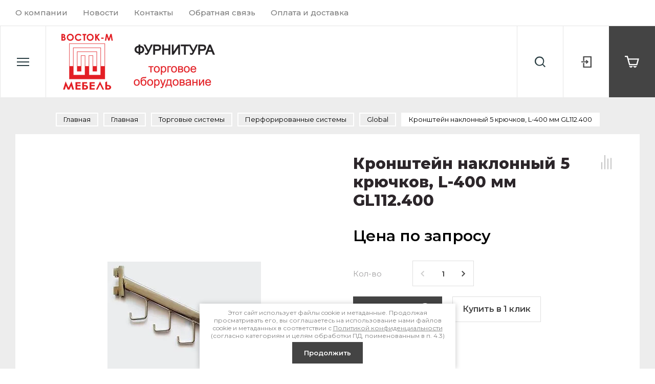

--- FILE ---
content_type: text/html; charset=utf-8
request_url: https://xn--90ahbybxhp1g.xn--p1acf/internet-magazin/product/1272061505
body_size: 19739
content:

	
			<!doctype html>
<html lang="ru" data-wf-page="5cc17aac198b8d4af2c56fe7" data-wf-site="5cc17aac198b8d06a0c56fe6">

<head>
<meta charset="utf-8">
<meta name="robots" content="all"/>
<title>Кронштейн наклонный 5 крючков, L-400 мм GL112.400</title>

<meta name="description" content="Кронштейн наклонный 5 крючков, L-400 мм GL112.400">
<meta name="keywords" content="Кронштейн наклонный 5 крючков, L-400 мм GL112.400">
<meta name="SKYPE_TOOLBAR" content="SKYPE_TOOLBAR_PARSER_COMPATIBLE">
<meta name="viewport" content="width=device-width, initial-scale=1.0, maximum-scale=1.0, user-scalable=no">
<meta name="format-detection" content="telephone=no">
<meta http-equiv="x-rim-auto-match" content="none">


<link rel="stylesheet" href="/g/templates/shop2/2.82.2/css/jq_ui.css">
<link rel="stylesheet" href="/g/templates/shop2/2.82.2/css/lightgallery.css">
<link rel="stylesheet" href="/g/templates/shop2/2.82.2/css/uikit.min.css">
<link rel="stylesheet" href="/g/libs/jquery-popover/0.0.4/jquery.popover.css">
<link rel="stylesheet" href="/g/libs/remodal/css/remodal.css">
<link rel="stylesheet" href="/g/libs/remodal/css/remodal-default-theme.css">
<link rel="stylesheet" href="/g/libs/jqueryui/datepicker-and-slider/css/jquery-ui.css">

<link href="https://fonts.googleapis.com/css?family=IBM+Plex+Serif:200,200i,300,300i|Montserrat:100,200,300,400,500,600,700,800,900&display=swap&subset=cyrillic,cyrillic-ext" rel="stylesheet">

<script src="/g/libs/jquery/1.10.2/jquery.min.js"></script>
<script src="/g/libs/jqueryui/1.10.3/jquery-ui.min.js" charset="utf-8"></script>

	<link rel="stylesheet" href="/g/css/styles_articles_tpl.css">
<meta name="yandex-verification" content="cd19b97b4e83bacd" />
<meta name="yandex-verification" content="01083756f7f7430d" />
<meta name="google-site-verification" content="K0m86Pbte7YO0xsB3CMh2zDKGimg7jWbnP6ZNVTNYes" />
<meta name="yandex-verification" content="cd19b97b4e83bacd" />
<meta name="yandex-verification" content="380fb17a4b0109e4" />
<link rel="stylesheet" href="/g/libs/lightgallery-proxy-to-hs/lightgallery.proxy.to.hs.min.css" media="all" async>
<script src="/g/libs/lightgallery-proxy-to-hs/lightgallery.proxy.to.hs.stub.min.js"></script>
<script src="/g/libs/lightgallery-proxy-to-hs/lightgallery.proxy.to.hs.js" async></script>

            <!-- 46b9544ffa2e5e73c3c971fe2ede35a5 -->
            <script src='/shared/s3/js/lang/ru.js'></script>
            <script src='/shared/s3/js/common.min.js'></script>
        <link rel='stylesheet' type='text/css' href='/shared/s3/css/calendar.css' /><link rel="icon" href="/favicon.ico" type="image/x-icon">
<link rel="apple-touch-icon" href="/touch-icon-iphone.png">
<link rel="apple-touch-icon" sizes="76x76" href="/touch-icon-ipad.png">
<link rel="apple-touch-icon" sizes="120x120" href="/touch-icon-iphone-retina.png">
<link rel="apple-touch-icon" sizes="152x152" href="/touch-icon-ipad-retina.png">
<meta name="msapplication-TileImage" content="/touch-w8-mediumtile.png"/>
<meta name="msapplication-square70x70logo" content="/touch-w8-smalltile.png" />
<meta name="msapplication-square150x150logo" content="/touch-w8-mediumtile.png" />
<meta name="msapplication-wide310x150logo" content="/touch-w8-widetile.png" />
<meta name="msapplication-square310x310logo" content="/touch-w8-largetile.png" />

<!--s3_require-->
<link rel="stylesheet" href="/g/basestyle/1.0.1/user/user.css" type="text/css"/>
<link rel="stylesheet" href="/g/basestyle/1.0.1/user/user.gray.css" type="text/css"/>
<script type="text/javascript" src="/g/basestyle/1.0.1/user/user.js" async></script>
<!--/s3_require-->
			
		
		
		
			<link rel="stylesheet" type="text/css" href="/g/shop2v2/default/css/theme.less.css">		
			<script type="text/javascript" src="/g/printme.js"></script>
		<script type="text/javascript" src="/g/shop2v2/default/js/tpl.js"></script>
		<script type="text/javascript" src="/g/shop2v2/default/js/baron.min.js"></script>
		
			<script type="text/javascript" src="/g/shop2v2/default/js/shop2.2.js"></script>
		
	<script type="text/javascript">shop2.init({"productRefs": {"981786905":{"cml_tipnomenklatury_227884271":{"\u0422\u043e\u0432\u0430\u0440":["1272061505"]},"cml_vidnomenklatury_3494576303":{"\u0422\u043e\u0432\u0430\u0440":["1272061505"]},"cml_polnoe_naimenovanie_2898163137":{"\u041a\u0440\u043e\u043d\u0448\u0442\u0435\u0439\u043d \u043d\u0430\u043a\u043b\u043e\u043d\u043d\u044b\u0439 5 \u043a\u0440\u044e\u0447\u043a\u043e\u0432, L-400 \u043c\u043c GL112.400":["1272061505"]}}},"apiHash": {"getPromoProducts":"826cf02290ce9f61a9200a5b1807bfe5","getSearchMatches":"0f134df4604a8ad9942dff3f26a39dcd","getFolderCustomFields":"80385cad8f11bc2f6be1afb2bf24150e","getProductListItem":"d7d4937d1cd92f2ff082a26375a700fe","cartAddItem":"0e9324729aba2ecab077bae320cd1288","cartRemoveItem":"047abb3d9ed3f8cb6fafd10b499f94e5","cartUpdate":"099b09c3c5646899457f81beb5fcc266","cartRemoveCoupon":"fac2089cba923b93226b44e328baa9ab","cartAddCoupon":"8a023e21a16984d00ab1f2cda697529a","deliveryCalc":"a6a9acbd1f2fa1fae696aa9b67aa8fd5","printOrder":"4757a8d6fcb1412c43035141c9ff8972","cancelOrder":"2681bec60868c0360a297420b7bcb676","cancelOrderNotify":"02c95cb1d4678ad80a8ef5ff266e4106","repeatOrder":"d9f1df458bb929053cbec0745d7617ee","paymentMethods":"4cdc871b64cced0db4a9c8553de8e9ea","compare":"cbf38495d217108ba7adaa4a12e32b76"},"hash": null,"verId": 1244964,"mode": "product","step": "","uri": "/internet-magazin","IMAGES_DIR": "/d/","my": {"price_fa_rouble":false,"buy_mod":true,"buy_kind":true,"hide_article":true,"gr_enable_card_h1":true,"special_alias":"\u0421\u043f\u0435\u0446\u043f\u0440\u0435\u0434\u043b\u043e\u0436\u0435\u043d\u0438\u0435","new_alias":"\u041d\u043e\u0432\u0438\u043d\u043a\u0430","not_available_alias":"\u0412 \u043a\u043e\u0440\u0437\u0438\u043d\u0443","buy_alias":"\u0412 \u043a\u043e\u0440\u0437\u0438\u043d\u0443","gr_copy_1":true,"gr_img_lazyload":false,"gr_shop2_msg":true,"lazy_load_subpages":true,"gr_lazy_load":false,"gr_pagelist_lazy_load":true,"gr_pagelist_lazy":true,"gr_product_quick_view":true,"gr_buy_btn_data_url":true,"gr_cart_preview_cart_btn":"\u041e\u0444\u043e\u0440\u043c\u0438\u0442\u044c \u0437\u0430\u043a\u0430\u0437","gr_cart_cleanup_btn":"\u041e\u0447\u0438\u0441\u0442\u0438\u0442\u044c","gr_cart_preview_popup":true,"gr_change_styles":true},"shop2_cart_order_payments": 3,"cf_margin_price_enabled": 0,"maps_yandex_key":"","maps_google_key":""});</script>

<script src="/g/libs/jquery-formstyler/1.7.4/jquery.formstyler.min.js" charset="utf-8"></script>
<script src="/g/libs/lightgallery/v1.2.19/lightgallery.js"></script>
<script src="/g/libs/nouislider/7.0.10/jquery.nouislider.min.js" charset="utf-8"></script>
<script src="/g/libs/jquery-responsive-tabs/1.5.1/jquery.responsivetabs.min.js"></script>


<script src="/g/libs/jquery-slick/1.9.0/slick.min.js" charset="utf-8"></script>


<script src="/g/s3/misc/math/0.0.1/s3.math.js"></script>
<script src="/g/s3/misc/eventable/0.0.1/s3.eventable.js"></script>
<script src="/g/s3/menu/allin/0.0.3/s3.menu.allin.js"></script>
<script src="/g/libs/flexmenu/1.4.2/flexmenu.min.js"></script>

<script src="/g/templates/shop2/2.82.2/js/uikit.min.js"></script>
<script src="/g/templates/shop2/2.82.2/js/grid.min.js"></script>

<script src="/g/templates/shop2/2.82.2/js/animit.for.waslide.js"></script>
<script src="/g/templates/shop2/2.82.2/js/waslide.menu.js"></script>
<script src="/g/templates/shop2/2.82.2/js/matchHeight-min.js"></script>
<script src="/g/templates/shop2/2.82.2/js/jquery.bgdsize.js"></script>
<script src="/g/templates/shop2/2.82.2/js/s3.form.js" charset="utf-8"></script>
<script src="/g/libs/jquery-popover/0.0.4/jquery.popover.js"></script>
<script src="/g/templates/shop2/widgets/js/timer.js"></script>
<script src="/g/libs/remodal/js/remodal.js"></script>
<script src="/g/s3/misc/form/shop-form/shop-form-minimal.js" charset="utf-8"></script>



<!-- Доп работы. Начало -->


	<script src="/g/templates/shop2/2.82.2/copy_1/additional_works/shop2_msg/shop2_msg.js"></script>





<!-- Доп работы. Конец -->



	<script src="/g/templates/shop2/2.82.2/copy_1/js/shop_main.js" charset="utf-8"></script>
	<script src="/g/templates/shop2/2.82.2/copy_1/js/site.js" charset="utf-8"></script>



		    <link rel="stylesheet" href="/g/templates/shop2/2.82.2/copy_1/themes/theme8/theme.scss.css">
	


<link rel="stylesheet" href="/g/templates/shop2/2.82.2/copy_1/css/global_styles.css">



<!-- [if lt IE 9]><script src="https://cdnjs.cloudflare.com/ajax/libs/html5shiv/3.7.3/html5shiv.min.js" type="text/javascript"></script><![endif] -->


    <script type="text/javascript">
        ! function(o, c) {
            var n = c.documentElement,
                t = " w-mod-";
            n.className += t + "js", ("ontouchstart" in o || o.DocumentTouch && c instanceof DocumentTouch) && (n.className += t + "touch")
        }(window, document);
    </script>



	
		<style>
			.quick-view-trigger {display: none !important;}
		</style>
	

<link rel="stylesheet" href="/t/v489/images/css/site_addons.css">

</head>
<link rel="stylesheet" type="text/css" href="/t/images/css/seostyles_m_opt.scss.css">

<body class="body site gr-change-styles">
	<div class="site__wrapper  product">
		
				
				
		
		
		<div class="contacts_popup_wrapper">
			<div class="contacts_popup_wrap_in">
				<div class="contacts_popup_wrap">
					<div class="contacts_block_close">Закрыть</div>
					<div class="contacts_popup_block">

						<div class="contacts_block_title">Контакты</div>

						
													<div class="contacts_block_address">
								Россия, 675000, г. Благовещенск, ул. Северная, 153
							</div>
												
						
					</div>
				</div>
			</div>
		</div>

		<div class="cabinet_popup_wrapper">
			<div class="cabinet_popup_wrap_in">
				<div class="cabinet_popup_wrap">
					<div class="cabinet_block_close">Закрыть</div>
					<div class="cabinet_popup_block">
						<div class="shop2-block login-form ">
	<div class="block-title">
		Кабинет
	</div>
	<div class="block-body">
		
			<form method="post" action="/users">
				<input type="hidden" name="mode" value="login" />

				<div class="row login">
					<input placeholder="Логин" type="text" name="login" id="login" tabindex="1" value="" />
				</div>
				<div class="row">
					<input placeholder="Пароль" type="password" name="password" id="password" tabindex="2" value="" />
				</div>

				<div class="cab_form_btns">
					<div class="cab_enter_btn">
						<button type="submit" class="signin-btn" tabindex="3">Войти</button>
					</div>
					<div class="cab_form_in">
						<a href="/users/forgot_password" class="forgot">Забыли пароль?</a><br/>
						<a href="/users/register" class="register">Регистрация</a>
					</div>
				</div>
			<re-captcha data-captcha="recaptcha"
     data-name="captcha"
     data-sitekey="6LcOAacUAAAAAI2fjf6MiiAA8fkOjVmO6-kZYs8S"
     data-lang="ru"
     data-rsize="invisible"
     data-type="image"
     data-theme="light"></re-captcha></form>
			
						<div class="g-auth__row g-auth__social-min">
								



				
						<div class="g-form-field__title"><b>Также Вы можете войти через:</b></div>
			<div class="g-social">
																												<div class="g-social__row">
								<a href="/users/hauth/start/vkontakte?return_url=/internet-magazin/product/1272061505" class="g-social__item g-social__item--vk-large" rel="nofollow">Vkontakte</a>
							</div>
																
			</div>
			
		
	
			<div class="g-auth__personal-note">
									
			
							Я выражаю&nbsp;<a href="/user/agreement" target="_blank">согласие на передачу и обработку персональных данных</a>&nbsp;в соответствии с&nbsp;<a href="/politika-konfidencialnosti" target="_blank">Политикой конфиденциальности</a>&nbsp;(согласно категориям и целям, поименованным в п. 4.2.2-4.2.3)
					</div>
				</div>
			
		
	</div>
</div>					</div>
				</div>
			</div>
		</div>

		<div class="search_popup_wrapper">
			<div class="search_popup_wrap_in">
				<div class="search_popup_wrap">
					<div class="search_block_close">Закрыть</div>
					<div class="search_popup_block">
						<div class="search_block_title">Поиск</div>
						<nav class="site_search_wr">
							
															<form action="/internet-magazin/search" enctype="multipart/form-data" class="search_form" >
								    <input name="s[name]" type="text" class="search_text" placeholder="Ключевое слово"/>
								    <input type="submit" class="search_button" value="" />
							    <re-captcha data-captcha="recaptcha"
     data-name="captcha"
     data-sitekey="6LcOAacUAAAAAI2fjf6MiiAA8fkOjVmO6-kZYs8S"
     data-lang="ru"
     data-rsize="invisible"
     data-type="image"
     data-theme="light"></re-captcha></form>
														
						    <div class="shop_search_btn"></div>
						</nav>
							
    
<div class="shop2-block search-form ">
	<div class="block-title row">
		Расширенный поиск
	</div>
	<div class="block-body">
		<form action="/internet-magazin/search" enctype="multipart/form-data">
			<input type="hidden" name="sort_by" value=""/>
			
							<div class="row">
					<div class="row-title">Цена, руб.</div>
					<div class="row-body price">
						<div class="input_left">
							<input placeholder="от" name="s[price][min]" type="text" size="5" class="small" value="" />
						</div>
						<div class="input_right">
							<input placeholder="до" name="s[price][max]" type="text" size="5" class="small" value="" />
						</div>
					</div>
				</div>
			
							<div class="row">
					<label class="row-title" for="shop2-name">Название:</label>
					<div class="row-body">
						<input type="text" name="s[name]" size="20" id="shop2-name" value="" />
					</div>
				</div>
			
			
							<div class="row">
					<label class="row-title" for="shop2-text">Текст:</label>
					<div class="row-body">
						<input type="text" name="search_text" size="20" id="shop2-text"  value="" />
					</div>
				</div>
			
			
							<div class="row">
					<div class="row-title">Выберите категорию:</div>
					<div class="row-body">
						<select name="s[folder_id]" id="s[folder_id]" data-placeholder="Все категории">
							<option value="">Все категории</option>
																																                            <option value="480710615" >
		                                 Торговые системы
		                            </option>
		                        																	                            <option value="480710815" >
		                                &raquo; Joker Uno
		                            </option>
		                        																	                            <option value="480711015" >
		                                &raquo; Экономпанели и навесные элементы
		                            </option>
		                        																	                            <option value="480711215" >
		                                &raquo; Решетки хромированные и навесные элементы
		                            </option>
		                        																	                            <option value="480711415" >
		                                &raquo; Система "Мастер" (Трубы квадратного сечения и крепежи)
		                            </option>
		                        																	                            <option value="480711615" >
		                                &raquo; Нордика
		                            </option>
		                        																	                            <option value="118595906" >
		                                &raquo;&raquo; Торговые стеллажи Нордика 25 серия
		                            </option>
		                        																	                            <option value="118596106" >
		                                &raquo;&raquo; Крючки
		                            </option>
		                        																	                            <option value="118596306" >
		                                &raquo;&raquo; Ценникодержатели
		                            </option>
		                        																	                            <option value="118596506" >
		                                &raquo;&raquo; Индивидуальные решения Нордика
		                            </option>
		                        																	                            <option value="126572306" >
		                                &raquo;&raquo; Комплектующие тороговой системы Нордика
		                            </option>
		                        																	                            <option value="480711815" >
		                                &raquo; Перфорированные системы
		                            </option>
		                        																	                            <option value="480712015" >
		                                &raquo;&raquo; Vertical
		                            </option>
		                        																	                            <option value="480712215" >
		                                &raquo;&raquo; Global
		                            </option>
		                        																	                            <option value="480712415" >
		                                &raquo;&raquo; Basis
		                            </option>
		                        																	                            <option value="480712615" >
		                                &raquo;&raquo; Навесные элементы для перфорированных систем
		                            </option>
		                        																	                            <option value="480712815" >
		                                &raquo;&raquo; Slim
		                            </option>
		                        																	                            <option value="480713015" >
		                                &raquo;&raquo; Light
		                            </option>
		                        																	                            <option value="480741015" >
		                                &raquo; Вешала, Зеркала, Стендера, Манекены
		                            </option>
		                        																	                            <option value="480741215" >
		                                &raquo;&raquo; Зеркала
		                            </option>
		                        																	                            <option value="480741415" >
		                                &raquo;&raquo; Вешала
		                            </option>
		                        																	                            <option value="480741815" >
		                                &raquo;&raquo; Стендера
		                            </option>
		                        																	                            <option value="480742015" >
		                                &raquo;&raquo; Манекен
		                            </option>
		                        																	                            <option value="485216215" >
		                                 Фурнитура для стекла
		                            </option>
		                        																	                            <option value="485216415" >
		                                &raquo; Замки
		                            </option>
		                        																	                            <option value="485216615" >
		                                &raquo; Петли
		                            </option>
		                        																	                            <option value="485216815" >
		                                &raquo; Ручки
		                            </option>
		                        																	                            <option value="485217015" >
		                                &raquo; Крепления и держатели (прочая мелкая фурнитура)
		                            </option>
		                        																	                            <option value="487009415" >
		                                 Фурнитура для мебели
		                            </option>
		                        																	                            <option value="487009615" >
		                                &raquo; Замки для мебели
		                            </option>
		                        																	                            <option value="487009815" >
		                                &raquo; Крепления и держатели для мебели
		                            </option>
		                        																	                            <option value="30261907" >
		                                 Светотехника
		                            </option>
		                        																	                            <option value="30262107" >
		                                &raquo; Светодиодная лента
		                            </option>
		                        																	                            <option value="30262307" >
		                                &raquo; Блок питания
		                            </option>
		                        																	                            <option value="12535615" >
		                                 Панели ARTPOLE
		                            </option>
		                        																	                            <option value="12581015" >
		                                &raquo; Гипсовые панели
		                            </option>
		                        																	                            <option value="12581815" >
		                                &raquo; Гипсовые пано
		                            </option>
		                        																	                            <option value="12582215" >
		                                &raquo; Эко панели
		                            </option>
		                        																	                            <option value="12582615" >
		                                &raquo; Фэшн панели
		                            </option>
		                        																	                            <option value="227697441" >
		                                 Дизайн
		                            </option>
		                        																	                            <option value="12832015" >
		                                &raquo; О Дизайне
		                            </option>
		                        													</select>
					</div>
				</div>

				<div class="row" id="shop2_search_custom_fields"></div>
			
						
							<div class="row">
					<div class="row-title">Производитель:</div>
					<div class="row-body">
						<select name="s[vendor_id]" data-placeholder="Все производители">
							<option value="">Все</option>          
		                    		                        <option value="915215" >Artpole</option>
		                    		                        <option value="61433841" >BRW</option>
		                    		                        <option value="61434041" >Dipriz</option>
		                    		                        <option value="61434241" >MebelNeo</option>
		                    		                        <option value="61434441" >SanRemi</option>
		                    		                        <option value="22698902" >test</option>
		                    		                        <option value="61434641" >Дар Мебель</option>
		                    		                        <option value="61434841" >ЗОВ (Беларусь)</option>
		                    		                        <option value="61435041" >Интердизайн</option>
		                    		                        <option value="61435241" >ИП "Чёрный Красный Белый" ООО</option>
		                    		                        <option value="61435641" >Мебель-Шоп</option>
		                    		                        <option value="61435441" >МебельЛюкс</option>
		                    		                        <option value="61435841" >Мебельная фабрика Ангстрем</option>
		                    		                        <option value="61436041" >Минский мебельный центр</option>
		                    		                        <option value="61436241" >Модуль Стиль</option>
		                    		                        <option value="65312041" >ООО</option>
		                    		                        <option value="63404441" >ООО &quot;Восток-М&quot;</option>
		                    		                        <option value="61436441" >Производитель №1</option>
		                    		                        <option value="61436641" >Производитель №2</option>
		                    		                        <option value="61436841" >Россия</option>
		                    		                        <option value="61437041" >Строймебель</option>
		                    		                        <option value="61437241" >ТоргМебель</option>
		                    						</select>
					</div>
				</div>
			
											    <div class="row">
				        <div class="row-title">Новинка:</div>
				        <div class="row-body">
				            				            <select name="s[flags][2]" data-placeholder="Все">
					            <option value="">Все</option>
					            <option value="1">да</option>
					            <option value="0">нет</option>
					        </select>
				        </div>
				    </div>
		    												    <div class="row">
				        <div class="row-title">Спецпредложение:</div>
				        <div class="row-body">
				            				            <select name="s[flags][1]" data-placeholder="Все">
					            <option value="">Все</option>
					            <option value="1">да</option>
					            <option value="0">нет</option>
					        </select>
				        </div>
				    </div>
		    				
							<div class="row">
					<div class="row-title">Результатов на странице:</div>
					<div class="row-body">
						<select name="s[products_per_page]">
											            					            					            <option value="5">5</option>
				            					            					            <option value="20">20</option>
				            					            					            <option value="35">35</option>
				            					            					            <option value="50">50</option>
				            					            					            <option value="65">65</option>
				            					            					            <option value="80">80</option>
				            					            					            <option value="95">95</option>
				            						</select>
					</div>
				</div>
			
			<div class="row-button">
				<button type="submit" class="search-btn">Найти</button>
			</div>

		<re-captcha data-captcha="recaptcha"
     data-name="captcha"
     data-sitekey="6LcOAacUAAAAAI2fjf6MiiAA8fkOjVmO6-kZYs8S"
     data-lang="ru"
     data-rsize="invisible"
     data-type="image"
     data-theme="light"></re-captcha></form>
	</div>
</div><!-- Search Form -->					</div>
				</div>
			</div>
		</div>

		<div class="cat_popup_wrapper">
			<div class="cat_popup_wrap">
				<div class="cat_popup_block">

					<div class="cat_popup_close">Закрыть</div>
					<div class="cab_btn_wrap hide">
						<div class="cab_popup_btn"><span>Вход</span></div>
					</div>
					<div class="cat_popup_title">Каталог</div>

									        <ul class="popup_menu menu-default">
				            				                				            				                				
				                    				
				                    				                        <li class="has">
				                        	<a href="/internet-magazin/folder/480710615"><span class="menu_item">Торговые системы</span> (467)<span class="open_ul_p"></span></a>
				                    				
				                    				
				                				            				                				
				                    				                        				                            <ul>
				                        				                    				
				                    				                        <li class="">
				                        	<a href="/internet-magazin/folder/480710815"><span class="menu_item">Joker Uno</span></a>
				                    				
				                    				
				                				            				                				
				                    				                        				                            </li>
				                            				                        				                    				
				                    				                        <li class="">
				                        	<a href="/internet-magazin/folder/480711015"><span class="menu_item">Экономпанели и навесные элементы</span></a>
				                    				
				                    				
				                				            				                				
				                    				                        				                            </li>
				                            				                        				                    				
				                    				                        <li class="">
				                        	<a href="/internet-magazin/folder/480711215"><span class="menu_item">Решетки хромированные и навесные элементы</span></a>
				                    				
				                    				
				                				            				                				
				                    				                        				                            </li>
				                            				                        				                    				
				                    				                        <li class="">
				                        	<a href="/internet-magazin/folder/480711415"><span class="menu_item">Система &quot;Мастер&quot; (Трубы квадратного сечения и крепежи)</span></a>
				                    				
				                    				
				                				            				                				
				                    				                        				                            </li>
				                            				                        				                    				
				                    				                        <li class="has">
				                        	<a href="/internet-magazin/folder/480711615"><span class="menu_item">Нордика</span><span class="open_ul_p"></span></a>
				                    				
				                    				
				                				            				                				
				                    				                        				                            <ul>
				                        				                    				
				                    				                        <li class="">
				                        	<a href="/internet-magazin/folder/118595906"><span class="menu_item">Торговые стеллажи Нордика 25 серия</span></a>
				                    				
				                    				
				                				            				                				
				                    				                        				                            </li>
				                            				                        				                    				
				                    				                        <li class="">
				                        	<a href="/internet-magazin/folder/118596106"><span class="menu_item">Крючки</span></a>
				                    				
				                    				
				                				            				                				
				                    				                        				                            </li>
				                            				                        				                    				
				                    				                        <li class="">
				                        	<a href="/internet-magazin/folder/118596306"><span class="menu_item">Ценникодержатели</span></a>
				                    				
				                    				
				                				            				                				
				                    				                        				                            </li>
				                            				                        				                    				
				                    				                        <li class="">
				                        	<a href="/internet-magazin/folder/118596506"><span class="menu_item">Индивидуальные решения Нордика</span></a>
				                    				
				                    				
				                				            				                				
				                    				                        				                            </li>
				                            				                        				                    				
				                    				                        <li class="">
				                        	<a href="/internet-magazin/folder/126572306"><span class="menu_item">Комплектующие тороговой системы Нордика</span></a>
				                    				
				                    				
				                				            				                				
				                    				                        				                            </li>
				                            				                                </ul>
				                                </li>
				                            				                        				                    				
				                    				                        <li class="has">
				                        	<a href="/internet-magazin/folder/480711815"><span class="menu_item">Перфорированные системы</span><span class="open_ul_p"></span></a>
				                    				
				                    				
				                				            				                				
				                    				                        				                            <ul>
				                        				                    				
				                    				                        <li class="">
				                        	<a href="/internet-magazin/folder/480712015"><span class="menu_item">Vertical</span></a>
				                    				
				                    				
				                				            				                				
				                    				                        				                            </li>
				                            				                        				                    				
				                    				                        <li class="">
				                        	<a href="/internet-magazin/folder/480712215"><span class="menu_item">Global</span></a>
				                    				
				                    				
				                				            				                				
				                    				                        				                            </li>
				                            				                        				                    				
				                    				                        <li class="">
				                        	<a href="/internet-magazin/folder/480712415"><span class="menu_item">Basis</span></a>
				                    				
				                    				
				                				            				                				
				                    				                        				                            </li>
				                            				                        				                    				
				                    				                        <li class="">
				                        	<a href="/internet-magazin/folder/480712615"><span class="menu_item">Навесные элементы для перфорированных систем</span></a>
				                    				
				                    				
				                				            				                				
				                    				                        				                            </li>
				                            				                        				                    				
				                    				                        <li class="">
				                        	<a href="/internet-magazin/folder/480712815"><span class="menu_item">Slim</span></a>
				                    				
				                    				
				                				            				                				
				                    				                        				                            </li>
				                            				                        				                    				
				                    				                        <li class="">
				                        	<a href="/internet-magazin/folder/480713015"><span class="menu_item">Light</span></a>
				                    				
				                    				
				                				            				                				
				                    				                        				                            </li>
				                            				                                </ul>
				                                </li>
				                            				                        				                    				
				                    				                        <li class="has">
				                        	<a href="/internet-magazin/folder/480741015"><span class="menu_item">Вешала, Зеркала, Стендера, Манекены</span><span class="open_ul_p"></span></a>
				                    				
				                    				
				                				            				                				
				                    				                        				                            <ul>
				                        				                    				
				                    				                        <li class="">
				                        	<a href="/internet-magazin/folder/480741215"><span class="menu_item">Зеркала</span></a>
				                    				
				                    				
				                				            				                				
				                    				                        				                            </li>
				                            				                        				                    				
				                    				                        <li class="">
				                        	<a href="/internet-magazin/folder/480741415"><span class="menu_item">Вешала</span></a>
				                    				
				                    				
				                				            				                				
				                    				                        				                            </li>
				                            				                        				                    				
				                    				                        <li class="">
				                        	<a href="/internet-magazin/folder/480741815"><span class="menu_item">Стендера</span></a>
				                    				
				                    				
				                				            				                				
				                    				                        				                            </li>
				                            				                        				                    				
				                    				                        <li class="">
				                        	<a href="/internet-magazin/folder/480742015"><span class="menu_item">Манекен</span></a>
				                    				
				                    				
				                				            				                				
				                    				                        				                            </li>
				                            				                                </ul>
				                                </li>
				                            				                                </ul>
				                                </li>
				                            				                        				                    				
				                    				                        <li class="has">
				                        	<a href="/internet-magazin/folder/485216215"><span class="menu_item">Фурнитура для стекла</span> (56)<span class="open_ul_p"></span></a>
				                    				
				                    				
				                				            				                				
				                    				                        				                            <ul>
				                        				                    				
				                    				                        <li class="">
				                        	<a href="/internet-magazin/folder/485216415"><span class="menu_item">Замки</span></a>
				                    				
				                    				
				                				            				                				
				                    				                        				                            </li>
				                            				                        				                    				
				                    				                        <li class="">
				                        	<a href="/internet-magazin/folder/485216615"><span class="menu_item">Петли</span></a>
				                    				
				                    				
				                				            				                				
				                    				                        				                            </li>
				                            				                        				                    				
				                    				                        <li class="">
				                        	<a href="/internet-magazin/folder/485216815"><span class="menu_item">Ручки</span></a>
				                    				
				                    				
				                				            				                				
				                    				                        				                            </li>
				                            				                        				                    				
				                    				                        <li class="">
				                        	<a href="/internet-magazin/folder/485217015"><span class="menu_item">Крепления и держатели (прочая мелкая фурнитура)</span></a>
				                    				
				                    				
				                				            				                				
				                    				                        				                            </li>
				                            				                                </ul>
				                                </li>
				                            				                        				                    				
				                    				                        <li class="has">
				                        	<a href="/internet-magazin/folder/487009415"><span class="menu_item">Фурнитура для мебели</span> (12)<span class="open_ul_p"></span></a>
				                    				
				                    				
				                				            				                				
				                    				                        				                            <ul>
				                        				                    				
				                    				                        <li class="">
				                        	<a href="/internet-magazin/folder/487009615"><span class="menu_item">Замки для мебели</span></a>
				                    				
				                    				
				                				            				                				
				                    				                        				                            </li>
				                            				                        				                    				
				                    				                        <li class="">
				                        	<a href="/internet-magazin/folder/487009815"><span class="menu_item">Крепления и держатели для мебели</span></a>
				                    				
				                    				
				                				            				                				
				                    				                        				                            </li>
				                            				                                </ul>
				                                </li>
				                            				                        				                    				
				                    				                        <li class="has">
				                        	<a href="/internet-magazin/folder/30261907"><span class="menu_item">Светотехника</span> (9)<span class="open_ul_p"></span></a>
				                    				
				                    				
				                				            				                				
				                    				                        				                            <ul>
				                        				                    				
				                    				                        <li class="">
				                        	<a href="/internet-magazin/folder/30262107"><span class="menu_item">Светодиодная лента</span></a>
				                    				
				                    				
				                				            				                				
				                    				                        				                            </li>
				                            				                        				                    				
				                    				                        <li class="">
				                        	<a href="/internet-magazin/folder/30262307"><span class="menu_item">Блок питания</span></a>
				                    				
				                    				
				                				            				                				
				                    				                        				                            </li>
				                            				                                </ul>
				                                </li>
				                            				                        				                    				
				                    				                        <li class="has">
				                        	<a href="/internet-magazin/folder/paneli-artpole"><span class="menu_item">Панели ARTPOLE</span><span class="open_ul_p"></span></a>
				                    				
				                    				
				                				            				                				
				                    				                        				                            <ul>
				                        				                    				
				                    				                        <li class="">
				                        	<a href="/internet-magazin/folder/gipsovyye-paneli"><span class="menu_item">Гипсовые панели</span></a>
				                    				
				                    				
				                				            				                				
				                    				                        				                            </li>
				                            				                        				                    				
				                    				                        <li class="">
				                        	<a href="/internet-magazin/folder/gipsovyye-panno"><span class="menu_item">Гипсовые пано</span></a>
				                    				
				                    				
				                				            				                				
				                    				                        				                            </li>
				                            				                        				                    				
				                    				                        <li class="">
				                        	<a href="/internet-magazin/folder/eko-paneli"><span class="menu_item">Эко панели</span></a>
				                    				
				                    				
				                				            				                				
				                    				                        				                            </li>
				                            				                        				                    				
				                    				                        <li class="">
				                        	<a href="/internet-magazin/folder/feshn-paneli"><span class="menu_item">Фэшн панели</span></a>
				                    				
				                    				
				                				            				                				
				                    				                        				                            </li>
				                            				                                </ul>
				                                </li>
				                            				                        				                    				
				                    				                        <li class="has">
				                        	<a href="/internet-magazin/folder/gostinaya-mebel"><span class="menu_item">Дизайн</span><span class="open_ul_p"></span></a>
				                    				
				                    				
				                				            				                				
				                    				                        				                            <ul>
				                        				                    				
				                    				                        <li class="">
				                        	<a href="/internet-magazin/folder/o-dizayne"><span class="menu_item">О Дизайне</span></a>
				                    				
				                    				
				                				            				            </li>
				        </ul>
				
				        				            </li>
				            </ul>
				        					
					<div class="mobile_folders_block">
						<ul class="mobile_folders menu-default">
						
													         						         						         						         						    						         						              						              						                   <li class="sublevel"><a class="has_sublayer" href="/internet-magazin/folder/480710615">Торговые системы</a>
						              						         						         						         						         						    						         						              						                   						                        <ul>
						                            <li class="parent-item"><a href="/internet-magazin/folder/480710615">Торговые системы</a></li>
						                    							              						              						                   <li ><a href="/internet-magazin/folder/480710815">Joker Uno</a>
						              						         						         						         						         						    						         						              						                   						                        </li>
						                        						                   						              						              						                   <li ><a href="/internet-magazin/folder/480711015">Экономпанели и навесные элементы</a>
						              						         						         						         						         						    						         						              						                   						                        </li>
						                        						                   						              						              						                   <li ><a href="/internet-magazin/folder/480711215">Решетки хромированные и навесные элементы</a>
						              						         						         						         						         						    						         						              						                   						                        </li>
						                        						                   						              						              						                   <li ><a href="/internet-magazin/folder/480711415">Система "Мастер" (Трубы квадратного сечения и крепежи)</a>
						              						         						         						         						         						    						         						              						                   						                        </li>
						                        						                   						              						              						                   <li class="sublevel"><a class="has_sublayer" href="/internet-magazin/folder/480711615">Нордика</a>
						              						         						         						         						         						    						         						              						                   						                        <ul>
						                            <li class="parent-item"><a href="/internet-magazin/folder/480711615">Нордика</a></li>
						                    							              						              						                   <li ><a href="/internet-magazin/folder/118595906">Торговые стеллажи Нордика 25 серия</a>
						              						         						         						         						         						    						         						              						                   						                        </li>
						                        						                   						              						              						                   <li ><a href="/internet-magazin/folder/118596106">Крючки</a>
						              						         						         						         						         						    						         						              						                   						                        </li>
						                        						                   						              						              						                   <li ><a href="/internet-magazin/folder/118596306">Ценникодержатели</a>
						              						         						         						         						         						    						         						              						                   						                        </li>
						                        						                   						              						              						                   <li ><a href="/internet-magazin/folder/118596506">Индивидуальные решения Нордика</a>
						              						         						         						         						         						    						         						              						                   						                        </li>
						                        						                   						              						              						                   <li ><a href="/internet-magazin/folder/126572306">Комплектующие тороговой системы Нордика</a>
						              						         						         						         						         						    						         						              						                   						                        </li>
						                        						                             </ul></li>
						                        						                   						              						              						                   <li class="sublevel"><a class="has_sublayer" href="/internet-magazin/folder/480711815">Перфорированные системы</a>
						              						         						         						         						         						    						         						              						                   						                        <ul>
						                            <li class="parent-item"><a href="/internet-magazin/folder/480711815">Перфорированные системы</a></li>
						                    							              						              						                   <li ><a href="/internet-magazin/folder/480712015">Vertical</a>
						              						         						         						         						         						    						         						              						                   						                        </li>
						                        						                   						              						              						                   <li ><a href="/internet-magazin/folder/480712215">Global</a>
						              						         						         						         						         						    						         						              						                   						                        </li>
						                        						                   						              						              						                   <li ><a href="/internet-magazin/folder/480712415">Basis</a>
						              						         						         						         						         						    						         						              						                   						                        </li>
						                        						                   						              						              						                   <li ><a href="/internet-magazin/folder/480712615">Навесные элементы для перфорированных систем</a>
						              						         						         						         						         						    						         						              						                   						                        </li>
						                        						                   						              						              						                   <li ><a href="/internet-magazin/folder/480712815">Slim</a>
						              						         						         						         						         						    						         						              						                   						                        </li>
						                        						                   						              						              						                   <li ><a href="/internet-magazin/folder/480713015">Light</a>
						              						         						         						         						         						    						         						              						                   						                        </li>
						                        						                             </ul></li>
						                        						                   						              						              						                   <li class="sublevel"><a class="has_sublayer" href="/internet-magazin/folder/480741015">Вешала, Зеркала, Стендера, Манекены</a>
						              						         						         						         						         						    						         						              						                   						                        <ul>
						                            <li class="parent-item"><a href="/internet-magazin/folder/480741015">Вешала, Зеркала, Стендера, Манекены</a></li>
						                    							              						              						                   <li ><a href="/internet-magazin/folder/480741215">Зеркала</a>
						              						         						         						         						         						    						         						              						                   						                        </li>
						                        						                   						              						              						                   <li ><a href="/internet-magazin/folder/480741415">Вешала</a>
						              						         						         						         						         						    						         						              						                   						                        </li>
						                        						                   						              						              						                   <li ><a href="/internet-magazin/folder/480741815">Стендера</a>
						              						         						         						         						         						    						         						              						                   						                        </li>
						                        						                   						              						              						                   <li ><a href="/internet-magazin/folder/480742015">Манекен</a>
						              						         						         						         						         						    						         						              						                   						                        </li>
						                        						                             </ul></li>
						                        						                             </ul></li>
						                        						                   						              						              						                   <li class="sublevel"><a class="has_sublayer" href="/internet-magazin/folder/485216215">Фурнитура для стекла</a>
						              						         						         						         						         						    						         						              						                   						                        <ul>
						                            <li class="parent-item"><a href="/internet-magazin/folder/485216215">Фурнитура для стекла</a></li>
						                    							              						              						                   <li ><a href="/internet-magazin/folder/485216415">Замки</a>
						              						         						         						         						         						    						         						              						                   						                        </li>
						                        						                   						              						              						                   <li ><a href="/internet-magazin/folder/485216615">Петли</a>
						              						         						         						         						         						    						         						              						                   						                        </li>
						                        						                   						              						              						                   <li ><a href="/internet-magazin/folder/485216815">Ручки</a>
						              						         						         						         						         						    						         						              						                   						                        </li>
						                        						                   						              						              						                   <li ><a href="/internet-magazin/folder/485217015">Крепления и держатели (прочая мелкая фурнитура)</a>
						              						         						         						         						         						    						         						              						                   						                        </li>
						                        						                             </ul></li>
						                        						                   						              						              						                   <li class="sublevel"><a class="has_sublayer" href="/internet-magazin/folder/487009415">Фурнитура для мебели</a>
						              						         						         						         						         						    						         						              						                   						                        <ul>
						                            <li class="parent-item"><a href="/internet-magazin/folder/487009415">Фурнитура для мебели</a></li>
						                    							              						              						                   <li ><a href="/internet-magazin/folder/487009615">Замки для мебели</a>
						              						         						         						         						         						    						         						              						                   						                        </li>
						                        						                   						              						              						                   <li ><a href="/internet-magazin/folder/487009815">Крепления и держатели для мебели</a>
						              						         						         						         						         						    						         						              						                   						                        </li>
						                        						                             </ul></li>
						                        						                   						              						              						                   <li class="sublevel"><a class="has_sublayer" href="/internet-magazin/folder/30261907">Светотехника</a>
						              						         						         						         						         						    						         						              						                   						                        <ul>
						                            <li class="parent-item"><a href="/internet-magazin/folder/30261907">Светотехника</a></li>
						                    							              						              						                   <li ><a href="/internet-magazin/folder/30262107">Светодиодная лента</a>
						              						         						         						         						         						    						         						              						                   						                        </li>
						                        						                   						              						              						                   <li ><a href="/internet-magazin/folder/30262307">Блок питания</a>
						              						         						         						         						         						    						         						              						                   						                        </li>
						                        						                             </ul></li>
						                        						                   						              						              						                   <li class="sublevel"><a class="has_sublayer" href="/internet-magazin/folder/paneli-artpole">Панели ARTPOLE</a>
						              						         						         						         						         						    						         						              						                   						                        <ul>
						                            <li class="parent-item"><a href="/internet-magazin/folder/paneli-artpole">Панели ARTPOLE</a></li>
						                    							              						              						                   <li ><a href="/internet-magazin/folder/gipsovyye-paneli">Гипсовые панели</a>
						              						         						         						         						         						    						         						              						                   						                        </li>
						                        						                   						              						              						                   <li ><a href="/internet-magazin/folder/gipsovyye-panno">Гипсовые пано</a>
						              						         						         						         						         						    						         						              						                   						                        </li>
						                        						                   						              						              						                   <li ><a href="/internet-magazin/folder/eko-paneli">Эко панели</a>
						              						         						         						         						         						    						         						              						                   						                        </li>
						                        						                   						              						              						                   <li ><a href="/internet-magazin/folder/feshn-paneli">Фэшн панели</a>
						              						         						         						         						         						    						         						              						                   						                        </li>
						                        						                             </ul></li>
						                        						                   						              						              						                   <li class="sublevel"><a class="has_sublayer" href="/internet-magazin/folder/gostinaya-mebel">Дизайн</a>
						              						         						         						         						         						    						         						              						                   						                        <ul>
						                            <li class="parent-item"><a href="/internet-magazin/folder/gostinaya-mebel">Дизайн</a></li>
						                    							              						              						                   <li ><a href="/internet-magazin/folder/o-dizayne">О Дизайне</a>
						              						         						         						         						         						    						    						         </li></ul>
						    						    </li>

						</ul>
					</div>

				</div>
			</div>
		</div>
		
		
		<div class="site-header">
            <div class="site-item">
                <div class="site-info">
                    <div class="top-menu">
                        <span class="site-burger__top w-button"></span>
                                                    <ul class="menu-text menu-default">
                                                        
                                                            
                                                                            <li class="has"><a href="/">О компании</a>
                                                                                                
                                                        
                                                                                                                            </li>
                                                                                                                                                
                                                                            <li class=""><a href="/news">Новости</a>
                                                                                                
                                                        
                                                                                                                            </li>
                                                                                                                                                
                                                                            <li class="has"><a href="/kontakty">Контакты</a>
                                                                                                
                                                        
                                                                                                                            </li>
                                                                                                                                                
                                                                            <li class=""><a href="/obratnaya-svyaz">Обратная связь</a>
                                                                                                
                                                        
                                                                                                                            </li>
                                                                                                                                                
                                                                            <li class=""><a href="/oplata-i-dostavka">Оплата и доставка</a>
                                                                                                
                                                                </li>
                            </ul>
                                                                        </div>
                    <div class="top-item">
                                                <div class="site-phone-btn">&nbsp;</div>
                        <div class="search-top">
                            <a href="#" class="button-7 w-button"></a>
                        </div>
                        <div class="registracion-top">
                            <a href="#" class="button-8 w-button"></a>
                        </div>
                        <div class="cart-top">
                        	
                        			
																								
																	<a href="javascript:void(0);" class="button-9 pointer_events_none">
										<span class="gr-cart-total-amount">0</span>
									</a>
																
							                        </div>
                    </div>
                </div>
            </div>
            <div class="site-inner">
                <div class="site-inner__item">
                    <a href="#" class="site-burger w-button"></a>
                    <div class="site-top__name logo_top">
                                                    <div class="site-logo">
                                                                                                <a href="https://xn--90ahbybxhp1g.xn--p1acf">                                    <img src="/thumb/2/YPwW2SmX2b6sb7_FelwbOw/300r300/d/logo_sajt_novyj.png" style="max-width: 300px" alt="" />
                                </a>                            </div>
                                                                    </div>
                </div>
                <div class="site-inner__itemr">
                    <a href="#" class="top-search-button w-button"></a>
                    <a href="#" class="button-2 w-button"></a>
                    
                    		
																		
														<div id="shop2-cart-preview">
						
		<a href="javascript:void(0);" class="button-3 pointer_events_none">
			<span class="gr-cart-total-amount">0</span>
		</a>
	</div>
												
					                    
                </div>
            </div>
        </div>

		<div class="site-container">
            <div class="site-container__inner">
                                                <main class="site-main">
                    <div class="site-main__inner">

                        <div class="site-path" data-url="/internet-magazin"><a href="/"><span>Главная</span></a> \ <a href="/internet-magazin"><span>Главная</span></a> \ <a href="/internet-magazin/folder/480710615"><span>Торговые системы</span></a> \ <a href="/internet-magazin/folder/480711815"><span>Перфорированные системы</span></a> \ <a href="/internet-magazin/folder/480712215"><span>Global</span></a> \ <span>Кронштейн наклонный 5 крючков, L-400 мм GL112.400</span></div>
                                                
                        
                        	
		<div class="shop2-cookies-disabled shop2-warning hide"></div>
			
	
	
		
							
			
							
			
							
			
		
					

		
		<div class="card_form_wrapper">
		<div class="card_form_wrap_in">
			<div class="card_form_wrap">
				<div class="card_form_close">Закрыть</div>
				<div class="card_form_block">
					<div class="tpl-anketa" data-api-url="/-/x-api/v1/public/?method=form/postform&param[form_id]=14916502&param[tpl]=global:form-minimal-2.2.82.tpl" data-api-type="form">
		<div class="form_bl_title">Купить в 1 клик</div>		<form method="post" action="/internet-magazin" data-s3-anketa-id="14916502">
		<input type="hidden" name="form_id" value="14916502">
		<input type="hidden" name="tpl" value="global:form-minimal-2.2.82.tpl">
		<input type="hidden" name="placeholdered_fields" value="">
		<div class="form_inner">
											        <div class="tpl-field type-text ip_field">
		          		          <div class="field-value">
		          			          				            	<input  type="hidden" size="30" maxlength="100" value="3.16.89.28" name="d[0]" />
		            		            		          </div>
		        </div>
		        									        <div class="tpl-field type-text prodname_field">
		          		          <div class="field-value">
		          			          				            	<input  type="hidden" size="30" maxlength="100" value="" name="d[1]"class="productName" />
		            		            		          </div>
		        </div>
		        									        <div class="tpl-field type-text link_field">
		          		          <div class="field-value">
		          			          				            	<input  type="hidden" size="30" maxlength="100" value="" name="d[2]"class="productLink" />
		            		            		          </div>
		        </div>
		        									        <div class="tpl-field type-text">
		          <div class="field-title">Имя:</div>		          <div class="field-value">
		          			          				            	<input   type="text" size="30" maxlength="100" value="" name="d[3]" />
		            		            		          </div>
		        </div>
		        									        <div class="tpl-field type-text field-required">
		          <div class="field-title">E-mail: <span class="field-required-mark">*</span></div>		          <div class="field-value">
		          			          				            	<input required  type="text" size="30" maxlength="100" value="" name="d[4]" />
		            		            		          </div>
		        </div>
		        									        <div class="tpl-field type-text">
		          <div class="field-title">Телефон:</div>		          <div class="field-value">
		          			          				            	<input   type="text" size="30" maxlength="100" value="" name="d[5]" />
		            		            		          </div>
		        </div>
		        									        <div class="tpl-field type-textarea">
		          <div class="field-title">Комментарий:</div>		          <div class="field-value">
		          			            			            	<textarea  cols="50" rows="7" name="d[6]"></textarea>
		            		            		          </div>
		        </div>
		        									        <div class="tpl-field type-checkbox field-required">
		          		          <div class="field-value">
		          													<ul>
															<li>
									<input id="14916502-checkbox7" type="checkbox" value="Да" name="d[7]" />
									<label for="14916502-checkbox7">Я выражаю&nbsp;<a href="/user/agreement" onclick="window.open(this.href, '', 'resizable=no,status=no,location=no,toolbar=no,menubar=no,fullscreen=no,scrollbars=no,dependent=no,width=500,left=500,height=700,top=700'); return false;">согласие на передачу и обработку персональных данных</a>&nbsp;в соответствии с&nbsp;<a href="/politika-konfidencialnosti" onclick="window.open(this.href, '', 'resizable=no,status=no,location=no,toolbar=no,menubar=no,fullscreen=no,scrollbars=no,dependent=no,width=500,left=500,height=700,top=700'); return false;">Политикой конфиденциальности</a>&nbsp;(согласно категориям и целям, поименованным в п. 4.2.1)</label>
									</li>
													</ul>
							            		          </div>
		        </div>
		        						
										
			<div class="tpl-field tpl-field-button">
				<button type="submit" class="tpl-form-button"><span>Отправить</span></button>
			</div>
			</div>
			<re-captcha data-captcha="recaptcha"
     data-name="captcha"
     data-sitekey="6LcOAacUAAAAAI2fjf6MiiAA8fkOjVmO6-kZYs8S"
     data-lang="ru"
     data-rsize="invisible"
     data-type="image"
     data-theme="light"></re-captcha></form>
				
	</div>
				</div>
			</div>
		</div>
	</div>
			<div class="product_top_wrapper">
		<form 
			method="post" 
			action="/internet-magazin?mode=cart&amp;action=add" 
			accept-charset="utf-8"
			class="shop2-product">
			
			<input type="hidden" name="kind_id" value="1272061505"/>
			<input type="hidden" name="product_id" value="981786905"/>
			<input type="hidden" name="meta" value='{&quot;cml_tipnomenklatury_227884271&quot;:&quot;\u0422\u043e\u0432\u0430\u0440&quot;,&quot;cml_vidnomenklatury_3494576303&quot;:&quot;\u0422\u043e\u0432\u0430\u0440&quot;,&quot;cml_polnoe_naimenovanie_2898163137&quot;:&quot;\u041a\u0440\u043e\u043d\u0448\u0442\u0435\u0439\u043d \u043d\u0430\u043a\u043b\u043e\u043d\u043d\u044b\u0439 5 \u043a\u0440\u044e\u0447\u043a\u043e\u0432, L-400 \u043c\u043c GL112.400&quot;}'/>
			
			<div class="product_side_l">
				
				<div class="product_slider_wr">
				    
				    		            <div class="product_labels">
		                		                		                		                		            </div>
		            	
					<div class="product_slider" data-bgdsize="cover">
						<div class="product_slider_item">
							<div class="product_image">
																<a class="gr-image-zoom" href="/d/cml_1569303571977070.jpg">
									<img src="/thumb/2/Zj5mC3ySQScXwd1OaeqJ6Q/640r640/d/cml_1569303571977070.jpg" alt="Кронштейн наклонный 5 крючков, L-400 мм GL112.400" title="Кронштейн наклонный 5 крючков, L-400 мм GL112.400" />
								</a>
															</div>
						</div>
							
					</div>
	
				</div>
	
				<div class="product_slider_thumbs">
	
					<div class="product_thumbs_item">
						<div class="product_image">
														<a href="javascript:void(0);">
								<img src="/thumb/2/lEzNr89BWQHOpmILO1Y3EQ/124r124/d/cml_1569303571977070.jpg" alt="Кронштейн наклонный 5 крючков, L-400 мм GL112.400" title="Кронштейн наклонный 5 крючков, L-400 мм GL112.400" />
							</a>
													</div>
					</div>
						
				</div>
	
			</div>
	
			<div class="product_side_r">
				
				<div class="product_top_block">
	
					
			<div class="product-compare">
			<label>
				<input type="checkbox" value="1272061505"/>
				Добавить к сравнению
			</label>
		</div>
		
	
											
										
											<div class="product_name"><h1>Кронштейн наклонный 5 крючков, L-400 мм GL112.400</h1></div>
										
						
				</div>
	
				<div class="product_bot_block">
					
										
										
					
 
		
	
					
											<div class="product-price">
								
										<div class="price-current">Цена по запросу</div>
							</div>
						
					<div class="product_buttons">
	
													
	<div class="product-amount">
					<div class="amount-title">Кол-во</div>
										<div class="shop2-product-amount">
				<button type="button" class="amount-minus">&#8722;</button><input data-max="0" data-kind="1272061505" type="text" name="amount" maxlength="4" value="1" /><button type="button" class="amount-plus">&#43;</button>
			</div>
			</div>
							
						<div class="product_buttons_in">
															
			<button class="shop_product_button type-3 onrequest" type="submit" data-url="/internet-magazin/product/1272061505">
			<span>Предзаказ</span>
		</button>
	

<input type="hidden" value="Кронштейн наклонный 5 крючков, L-400 мм GL112.400" name="product_name" />
<input type="hidden" value="https://xn--90ahbybxhp1g.xn--p1acf/internet-magazin/product/1272061505" name="product_link" />																						<div class="buy_one_click"><span>Купить в 1 клик</span></div>
													</div>
	
					</div>
	
											<div class="yashare">
							<div class="yashare_title">Поделиться</div>
							<div class="yashare_body">
								<script src="https://yastatic.net/es5-shims/0.0.2/es5-shims.min.js"></script>
								<script src="https://yastatic.net/share2/share.js"></script>
								<div class="ya-share2" data-services="messenger,vkontakte,odnoklassniki,telegram,viber,whatsapp"></div>
							</div>
						</div>
						
				</div>
	
			</div>
	
	
		<re-captcha data-captcha="recaptcha"
     data-name="captcha"
     data-sitekey="6LcOAacUAAAAAI2fjf6MiiAA8fkOjVmO6-kZYs8S"
     data-lang="ru"
     data-rsize="invisible"
     data-type="image"
     data-theme="light"></re-captcha></form><!-- Product -->
	</div>
	
	
		



	<div id="product_tabs" class="shop_product_data">
					<ul class="shop_product_tabs">
				<li class="active-tab"><a href="#shop2-tabs-01"><span>Отзывы</span></a></li>
			</ul>

						<div class="shop_product_desc">
				
								
								
								
				
								
								<div class="desc-area active-area" id="shop2-tabs-01">
					<div class="desc_area_title">Отзывы</div>
                    
	<div class="comments_block_wrapper">

		
		
		
					    
							<div class="tpl_rev_form">

					<div class="tpl-block-header">Оставьте отзыв</div>

					<div class="tpl-info">
						Заполните обязательные поля <span class="tpl-required">*</span>.
					</div>

					<form action="" method="post" class="tpl-form">

																					<input type="hidden" name="comment_id" value="" />
																				 

								<div class="tpl-field">
									<label class="tpl-title" for="d[1]">
										Имя:
																					<span class="tpl-required">*</span>
																													</label>
									
									<div class="tpl-value">
																					<input type="text" size="40" name="author_name" maxlength="" value ="" />
																			</div>

									
								</div>
																				 

								<div class="tpl-field">
									<label class="tpl-title" for="d[1]">
										E-mail:
																													</label>
									
									<div class="tpl-value">
																					<input type="text" size="40" name="author" maxlength="" value ="" />
																			</div>

									
								</div>
																				 

								<div class="tpl-field">
									<label class="tpl-title" for="d[1]">
										Комментарий:
																					<span class="tpl-required">*</span>
																													</label>
									
									<div class="tpl-value">
																					<textarea cols="55" rows="10" name="text"></textarea>
																			</div>

									
								</div>
																				 

								<div class="tpl-field">
									<label class="tpl-title" for="d[1]">
										Оценка:
																					<span class="tpl-required">*</span>
																													</label>
									
									<div class="tpl-value">
																					
																							<div class="tpl-stars">
													<span></span>
													<span></span>
													<span></span>
													<span></span>
													<span></span>
													<input name="rating" type="hidden" value="0" />
												</div>
											
																			</div>

									
								</div>
																			<div style="margin: 5px;" class="ors-privacy-checkbox">
					        <label>
					            <input type="checkbox" class="auth_reg" name="rating" value="1"  />
					                <span>Я выражаю <a href="/user/agreement">согласие на передачу и обработку персональных данных</a> 
					                        в соответствии с <a href="/politika-konfidencialnosti">Политикой конфиденциальности</a>                         (согласно категориям и целям, поименованным в п. 4.2.1)
					                <span class="field-required-mark"> *</span></span>
					        </label>
					    </div>

						<div class="tpl-field">
							<input type="submit" class="tpl-button tpl-button-big" value="Отправить" />
						</div>

					<re-captcha data-captcha="recaptcha"
     data-name="captcha"
     data-sitekey="6LcOAacUAAAAAI2fjf6MiiAA8fkOjVmO6-kZYs8S"
     data-lang="ru"
     data-rsize="invisible"
     data-type="image"
     data-theme="light"></re-captcha></form>

				</div>
			
		
	</div>

                    <div class="shop2-clear-container"></div>
                </div>
                
                

			</div><!-- Product Desc -->
		
				<div class="shop2-clear-container"></div>
	</div>
	
		
		<div class="back_btn">
			<a href="javascript:shop2.back()" class="shop2-btn shop2-btn-back">Назад</a>
		</div>

	

				
		
                    </div>
                </main>
                
                                
                                
                                    
                                
                                
                													
					                <div class="site-partners" style="background-image: url(/thumb/2/pBrUYnoWnXO5RbJNnnw1bg/r/d/baner7.png);">
	                    <div class="site-partners__inner">
	                        <div class="partners-title__body">
	                            <div class="partners-title">Бренды</div>
	                            <div class="partners-desc">лучшие бренды</div>
	                            <div class="partners-arrow">
	                                <a href="#" class="button-left w-button"></a>
	                                <a href="#" class="button-right w-button"></a>
	                            </div>
	                        </div>
	                        <div class="partners-img">
	                            
	                            																																																																																																								<div class="partners-img__inner">
											<a href="/internet-magazin/vendor/test" class="img-brend">
																									<img src="/thumb/2/UOXWnCrgyWN0S9k8LZCvwQ/125c100/d/18490.png" alt="test">
																							</a>
										</div>
																																																																																																																																																																																																																																																																																																		                            
	                        </div>
	                    </div>
	                </div>
                                
            </div>
        </div>
        <div class="site-footer">
            <div class="footer-inner">
                <div class="footer-body">
                    <div class="footer-info">
                        <div class="footer-contacts">
                            <div class="copyright-conpany">
                                                                <div class="text-block-20">
                                                                                                                                                                                    © 1997-2021 ООО &quot;Восток-М&quot;
                                    <br><a class="privacy_policy" href="/politika-konfidencialnosti">Политика конфиденциальности</a>
                                </div>
                            </div>
                                                            <div class="footer-address">
                                    Россия, 675000, г. Благовещенск, ул. Северная, 153
                                </div>
                                                                                                                    <div class="operation-mode">с 8:30 до 17:30 кроме субботы и воскресенья</div>
                                                    </div>
                                            </div>

                    <div class="footer-menu">
                        <div class="menu-inner">
                            <div class="menu-item">
                                <div class="footer-menu__lcolumn">
                                                                            <div class="text-block-22">Наш каталог</div>
                                        <ul class="footer-menu__subsection">
                                                                                                                                                                                                                        
                                                                                    
                                                                                                            <li class="has"><a href="/internet-magazin/folder/480710615">Торговые системы</a>
                                                                                    
                                                                                    
                                                                                                                                                                            
                                                                                                                                                                        <ul>
                                                                                                                                            
                                                                                                            <li class=""><a href="/internet-magazin/folder/480710815">Joker Uno</a>
                                                                                    
                                                                                    
                                                                                                                                                                            
                                                                                                                                                                        </li>
                                                                                                                                                                                                        
                                                                                                            <li class=""><a href="/internet-magazin/folder/480711015">Экономпанели и навесные элементы</a>
                                                                                    
                                                                                    
                                                                                                                                                                            
                                                                                                                                                                        </li>
                                                                                                                                                                                                        
                                                                                                            <li class=""><a href="/internet-magazin/folder/480711215">Решетки хромированные и навесные элементы</a>
                                                                                    
                                                                                    
                                                                                                                                                                            
                                                                                                                                                                        </li>
                                                                                                                                                                                                        
                                                                                                            <li class=""><a href="/internet-magazin/folder/480711415">Система &quot;Мастер&quot; (Трубы квадратного сечения и крепежи)</a>
                                                                                    
                                                                                    
                                                                                                                                                                            
                                                                                                                                                                        </li>
                                                                                                                                                                                                        
                                                                                                            <li class="has"><a href="/internet-magazin/folder/480711615">Нордика</a>
                                                                                    
                                                                                    
                                                                                                                                                                            
                                                                                                                                                                        <ul>
                                                                                                                                            
                                                                                                            <li class=""><a href="/internet-magazin/folder/118595906">Торговые стеллажи Нордика 25 серия</a>
                                                                                    
                                                                                    
                                                                                                                                                                            
                                                                                                                                                                        </li>
                                                                                                                                                                                                        
                                                                                                            <li class=""><a href="/internet-magazin/folder/118596106">Крючки</a>
                                                                                    
                                                                                    
                                                                                                                                                                            
                                                                                                                                                                        </li>
                                                                                                                                                                                                        
                                                                                                            <li class=""><a href="/internet-magazin/folder/118596306">Ценникодержатели</a>
                                                                                    
                                                                                    
                                                                                                                                                                            
                                                                                                                                                                        </li>
                                                                                                                                                                                                        
                                                                                                            <li class=""><a href="/internet-magazin/folder/118596506">Индивидуальные решения Нордика</a>
                                                                                    
                                                                                    
                                                                                                                                                                            
                                                                                                                                                                        </li>
                                                                                                                                                                                                        
                                                                                                            <li class=""><a href="/internet-magazin/folder/126572306">Комплектующие тороговой системы Нордика</a>
                                                                                    
                                                                                    
                                                                                                                                                                            
                                                                                                                                                                        </li>
                                                                                                                            </ul>
                                                                </li>
                                                                                                                                                                                                        
                                                                                                            <li class="has"><a href="/internet-magazin/folder/480711815">Перфорированные системы</a>
                                                                                    
                                                                                    
                                                                                                                                                                            
                                                                                                                                                                        <ul>
                                                                                                                                            
                                                                                                            <li class=""><a href="/internet-magazin/folder/480712015">Vertical</a>
                                                                                    
                                                                                    
                                                                                                                                                                            
                                                                                                                                                                        </li>
                                                                                                                                                                                                        
                                                                                                            <li class=""><a href="/internet-magazin/folder/480712215">Global</a>
                                                                                    
                                                                                    
                                                                                                                                                                            
                                                                                                                                                                        </li>
                                                                                                                                                                                                        
                                                                                                            <li class=""><a href="/internet-magazin/folder/480712415">Basis</a>
                                                                                    
                                                                                    
                                                                                                                                                                            
                                                                                                                                                                        </li>
                                                                                                                                                                                                        
                                                                                                            <li class=""><a href="/internet-magazin/folder/480712615">Навесные элементы для перфорированных систем</a>
                                                                                    
                                                                                    
                                                                                                                                                                            
                                                                                                                                                                        </li>
                                                                                                                                                                                                        
                                                                                                            <li class=""><a href="/internet-magazin/folder/480712815">Slim</a>
                                                                                    
                                                                                    
                                                                                                                                                                            
                                                                                                                                                                        </li>
                                                                                                                                                                                                        
                                                                                                            <li class=""><a href="/internet-magazin/folder/480713015">Light</a>
                                                                                    
                                                                                    
                                                                                                                                                                            
                                                                                                                                                                        </li>
                                                                                                                            </ul>
                                                                </li>
                                                                                                                                                                                                        
                                                                                                            <li class="has"><a href="/internet-magazin/folder/480741015">Вешала, Зеркала, Стендера, Манекены</a>
                                                                                    
                                                                                    
                                                                                                                                                                            
                                                                                                                                                                        <ul>
                                                                                                                                            
                                                                                                            <li class=""><a href="/internet-magazin/folder/480741215">Зеркала</a>
                                                                                    
                                                                                    
                                                                                                                                                                            
                                                                                                                                                                        </li>
                                                                                                                                                                                                        
                                                                                                            <li class=""><a href="/internet-magazin/folder/480741415">Вешала</a>
                                                                                    
                                                                                    
                                                                                                                                                                            
                                                                                                                                                                        </li>
                                                                                                                                                                                                        
                                                                                                            <li class=""><a href="/internet-magazin/folder/480741815">Стендера</a>
                                                                                    
                                                                                    
                                                                                                                                                                            
                                                                                                                                                                        </li>
                                                                                                                                                                                                        
                                                                                                            <li class=""><a href="/internet-magazin/folder/480742015">Манекен</a>
                                                                                    
                                                                                    
                                                                                                                                                                            
                                                                                                                                                                        </li>
                                                                                                                            </ul>
                                                                </li>
                                                                                                                            </ul>
                                                                </li>
                                                                                                                                                                                                        
                                                                                                            <li class="has"><a href="/internet-magazin/folder/485216215">Фурнитура для стекла</a>
                                                                                    
                                                                                    
                                                                                                                                                                            
                                                                                                                                                                        <ul>
                                                                                                                                            
                                                                                                            <li class=""><a href="/internet-magazin/folder/485216415">Замки</a>
                                                                                    
                                                                                    
                                                                                                                                                                            
                                                                                                                                                                        </li>
                                                                                                                                                                                                        
                                                                                                            <li class=""><a href="/internet-magazin/folder/485216615">Петли</a>
                                                                                    
                                                                                    
                                                                                                                                                                            
                                                                                                                                                                        </li>
                                                                                                                                                                                                        
                                                                                                            <li class=""><a href="/internet-magazin/folder/485216815">Ручки</a>
                                                                                    
                                                                                    
                                                                                                                                                                            
                                                                                                                                                                        </li>
                                                                                                                                                                                                        
                                                                                                            <li class=""><a href="/internet-magazin/folder/485217015">Крепления и держатели (прочая мелкая фурнитура)</a>
                                                                                    
                                                                                    
                                                                                                                                                                            
                                                                                                                                                                        </li>
                                                                                                                            </ul>
                                                                </li>
                                                                                                                                                                                                        
                                                                                                            <li class="has"><a href="/internet-magazin/folder/487009415">Фурнитура для мебели</a>
                                                                                    
                                                                                    
                                                                                                                                                                            
                                                                                                                                                                        <ul>
                                                                                                                                            
                                                                                                            <li class=""><a href="/internet-magazin/folder/487009615">Замки для мебели</a>
                                                                                    
                                                                                    
                                                                                                                                                                            
                                                                                                                                                                        </li>
                                                                                                                                                                                                        
                                                                                                            <li class=""><a href="/internet-magazin/folder/487009815">Крепления и держатели для мебели</a>
                                                                                    
                                                                                    
                                                                                                                                                                            
                                                                                                                                                                        </li>
                                                                                                                            </ul>
                                                                </li>
                                                                                                                                                                                                        
                                                                                                            <li class="has"><a href="/internet-magazin/folder/30261907">Светотехника</a>
                                                                                    
                                                                                    
                                                                                                                                                                            
                                                                                                                                                                        <ul>
                                                                                                                                            
                                                                                                            <li class=""><a href="/internet-magazin/folder/30262107">Светодиодная лента</a>
                                                                                    
                                                                                    
                                                                                                                                                                            
                                                                                                                                                                        </li>
                                                                                                                                                                                                        
                                                                                                            <li class=""><a href="/internet-magazin/folder/30262307">Блок питания</a>
                                                                                    
                                                                                    
                                                                                                                                                                            
                                                                                                                                                                        </li>
                                                                                                                            </ul>
                                                                </li>
                                                                                                                                                                                                        
                                                                                                            <li class="has"><a href="/internet-magazin/folder/paneli-artpole">Панели ARTPOLE</a>
                                                                                    
                                                                                    
                                                                                                                                                                            
                                                                                                                                                                        <ul>
                                                                                                                                            
                                                                                                            <li class=""><a href="/internet-magazin/folder/gipsovyye-paneli">Гипсовые панели</a>
                                                                                    
                                                                                    
                                                                                                                                                                            
                                                                                                                                                                        </li>
                                                                                                                                                                                                        
                                                                                                            <li class=""><a href="/internet-magazin/folder/gipsovyye-panno">Гипсовые пано</a>
                                                                                    
                                                                                    
                                                                                                                                                                            
                                                                                                                                                                        </li>
                                                                                                                                                                                                        
                                                                                                            <li class=""><a href="/internet-magazin/folder/eko-paneli">Эко панели</a>
                                                                                    
                                                                                    
                                                                                                                                                                            
                                                                                                                                                                        </li>
                                                                                                                                                                                                        
                                                                                                            <li class=""><a href="/internet-magazin/folder/feshn-paneli">Фэшн панели</a>
                                                                                    
                                                                                    
                                                                                                                                                                            
                                                                                                                                                                        </li>
                                                                                                                            </ul>
                                                                </li>
                                                                                                                                                                                                        
                                                                                                            <li class="has"><a href="/internet-magazin/folder/gostinaya-mebel">Дизайн</a>
                                                                                    
                                                                                    
                                                                                                                                                                            
                                                                                                                                                                        <ul>
                                                                                                                                            
                                                                                                            <li class=""><a href="/internet-magazin/folder/o-dizayne">О Дизайне</a>
                                                                                    
                                                                                    
                                                                                                                                        </li>
                                        </ul>
                                
                                                                                    </li>
                                            </ul>
                                                                                                            </div>

                                <div class="footer-menu__rcolumn">
                                    <div class="footer-menu__title">О компании</div>
                                                                            <ul class="footer-menu__subsection">
                                                                                
                                                                                    
                                                                                                    <li class="has"><a href="/">О компании</a>
                                                                                                                                    
                                                                                
                                                                                                                                                                </li>
                                                                                                                                                                                                
                                                                                                    <li class=""><a href="/news">Новости</a>
                                                                                                                                    
                                                                                
                                                                                                                                                                </li>
                                                                                                                                                                                                
                                                                                                    <li class="has"><a href="/kontakty">Контакты</a>
                                                                                                                                    
                                                                                
                                                                                                                                                                </li>
                                                                                                                                                                                                
                                                                                                    <li class=""><a href="/obratnaya-svyaz">Обратная связь</a>
                                                                                                                                    
                                                                                
                                                                                                                                                                </li>
                                                                                                                                                                                                
                                                                                                    <li class=""><a href="/oplata-i-dostavka">Оплата и доставка</a>
                                                                                                                                    
                                                                                        </li>
                                        </ul>
                                                                                                            </div>

                            </div>
                        </div>
                    </div>
                    	                    <div class="footer-form">
	                        <div class="form-inner__item">
	                            <div class="footer-torm__title">Подпишитесь!</div>	                            <div class="footer-form__desc">Будьте в курсе акций и новинок нашего магазина</div>	                        </div>
	                        <div class="w-form">
	                            <div class="tpl-anketa" data-api-url="/-/x-api/v1/public/?method=form/postform&param[form_id]=14916702&param[tpl]=global:form-minimal-2.2.82.tpl" data-api-type="form">
				<form method="post" action="/internet-magazin" data-s3-anketa-id="14916702">
		<input type="hidden" name="form_id" value="14916702">
		<input type="hidden" name="tpl" value="global:form-minimal-2.2.82.tpl">
		<input type="hidden" name="placeholdered_fields" value="1">
		<div class="form_inner">
											        <div class="tpl-field type-text field-required">
		          		          <div class="field-value">
		          			          				            	<input required  type="text" size="30" maxlength="100" value="" name="d[0]" placeholder="E-mail *" />
		            		            		          </div>
		        </div>
		        									        <div class="tpl-field type-checkbox field-required">
		          		          <div class="field-value">
		          													<ul>
															<li>
									<input id="14916702-checkbox1" type="checkbox" value="Да" name="d[1]" />
									<label for="14916702-checkbox1">Я выражаю&nbsp;<a href="/user/agreement" onclick="window.open(this.href, '', 'resizable=no,status=no,location=no,toolbar=no,menubar=no,fullscreen=no,scrollbars=no,dependent=no,width=500,left=500,height=700,top=700'); return false;">согласие на передачу и обработку персональных данных</a>&nbsp;в соответствии с&nbsp;<a href="/politika-konfidencialnosti" onclick="window.open(this.href, '', 'resizable=no,status=no,location=no,toolbar=no,menubar=no,fullscreen=no,scrollbars=no,dependent=no,width=500,left=500,height=700,top=700'); return false;">Политикой конфиденциальности</a>&nbsp;(согласно категориям и целям, поименованным в п. 4.2.6)</label>
									</li>
													</ul>
							            		          </div>
		        </div>
		        						
										
			<div class="tpl-field tpl-field-button">
				<button type="submit" class="tpl-form-button"><span>Отправить</span></button>
			</div>
			</div>
			<re-captcha data-captcha="recaptcha"
     data-name="captcha"
     data-sitekey="6LcOAacUAAAAAI2fjf6MiiAA8fkOjVmO6-kZYs8S"
     data-lang="ru"
     data-rsize="invisible"
     data-type="image"
     data-theme="light"></re-captcha></form>
				
	</div>
	                        </div>
	                    </div>
                                    </div>
            </div>
            <div class="footer-bottom">
                <div class="footer-bottom__inner">
                    <div class="footer-payment">
                                                    <div class="payment-img">
                                                                    <div class="webmoney payment-img__item">
                                    	                                    		<img src="/thumb/2/Sc_laR_W3x21f3Ps_Bib7g/c60/d/home_18home_15.png" alt="Webmoney" />
                                                                            </div>
                                                                    <div class="webmoney payment-img__item">
                                    	                                    		<img src="/thumb/2/HwA1j_JeCUpzoPMOouAu2g/c60/d/home_16home_15.png" alt="Yandexmoney" />
                                                                            </div>
                                                                    <div class="webmoney payment-img__item">
                                    	                                    		<img src="/thumb/2/dC0bnIEcRxI2EUAZRkTuUg/c60/d/home_17home_15.png" alt="Mastercard" />
                                                                            </div>
                                                                    <div class="webmoney payment-img__item">
                                    	                                    		<img src="/thumb/2/UHvh0ahLJaGO57UxHZwYRg/c60/d/home_19home_15.png" alt="Visa" />
                                                                            </div>
                                                            </div>
                                            </div>
                    <div class="site-counters">
                        <div class="text-block-17"><!-- Yandex.Metrika counter -->
<script type="text/javascript" >
   (function(m,e,t,r,i,k,a){m[i]=m[i]||function(){(m[i].a=m[i].a||[]).push(arguments)};
   m[i].l=1*new Date();
   for (var j = 0; j < document.scripts.length; j++) {if (document.scripts[j].src === r) { return; }}
   k=e.createElement(t),a=e.getElementsByTagName(t)[0],k.async=1,k.src=r,a.parentNode.insertBefore(k,a)})
   (window, document, "script", "https://mc.yandex.ru/metrika/tag.js", "ym");

   ym(90471275, "init", {
        clickmap:true,
        trackLinks:true,
        accurateTrackBounce:true
   });
</script>
<noscript><div><img src="https://mc.yandex.ru/watch/90471275" style="position:absolute; left:-9999px;" alt="" /></div></noscript>
<!-- /Yandex.Metrika counter -->
<!--__INFO2026-01-18 00:46:37INFO__-->
</div>
                    </div>
                                            <div class="copyright-mega">
                            <span style='font-size:14px;' class='copyright'><a href="http://megagroup.ru" target="_blank" class="copyright" rel="nofollow"><img src="/g/mlogo/svg/site-sozdan-v-megagroup-ru-dark.svg" alt="Готовые сайты для любого бизнеса"></a></span>
                        </div>
                                    </div>
            </div>
        </div>
    </div>
    
        <div class="link-top">&nbsp;</div>
        
	<script src="/g/templates/shop2/2.82.2/copy_1/js/webflow.js" type="text/javascript"></script>
	<!-- [if lte IE 9]><script src="https://cdnjs.cloudflare.com/ajax/libs/placeholders/3.0.2/placeholders.min.js"></script><![endif] -->
	
		<link rel="stylesheet" href="/t/v489/images/css/ors_privacy.scss.css">
<script src="/t/v489/images/js/ors_privacy.js"></script>

<div class="cookies-warning cookies-block-js">
	<div class="cookies-warning__body">
		Этот сайт использует файлы cookie и метаданные. 
Продолжая просматривать его, вы соглашаетесь на использование нами файлов cookie и метаданных в соответствии 
с <a target="_blank" href="/politika-konfidencialnosti">Политикой конфиденциальности</a> (согласно категориям и целям обработки ПД, поименованным в п. 4.3) <br>
		<div class="cookies-warning__close gr-button-5 cookies-close-js">
			Продолжить
		</div>
	</div>
</div>
<!-- assets.bottom -->
<!-- </noscript></script></style> -->
<script src="/my/s3/js/site.min.js?1768462484" ></script>
<script src="/my/s3/js/site/defender.min.js?1768462484" ></script>
<script >/*<![CDATA[*/
var megacounter_key="37a4f84d27695edd4d7afd053ba581b7";
(function(d){
    var s = d.createElement("script");
    s.src = "//counter.megagroup.ru/loader.js?"+new Date().getTime();
    s.async = true;
    d.getElementsByTagName("head")[0].appendChild(s);
})(document);
/*]]>*/</script>
<script >/*<![CDATA[*/
$ite.start({"sid":1239359,"vid":1244964,"aid":1477608,"stid":4,"cp":21,"active":true,"domain":"xn--90ahbybxhp1g.xn--p1acf","lang":"ru","trusted":false,"debug":false,"captcha":3,"onetap":[{"provider":"vkontakte","provider_id":"51947858","code_verifier":"YDNmjNEhM5zMdcNkwZzMTNkiEkD1zzmYMN5YB2Mz1DI"}]});
/*]]>*/</script>
<!-- /assets.bottom -->
</body>
<!-- ID -->
</html>	


--- FILE ---
content_type: text/css
request_url: https://xn--90ahbybxhp1g.xn--p1acf/t/v489/images/css/site_addons.css
body_size: 448
content:
textarea,
input{
	outline: none!important;
}

button:focus{
	outline: none!important;
}

.content img{
	max-width: 100%;
}

*{
	word-wrap: normal;
}


.right_level {
    left: auto !important;
    right: 100% !important;
} 

.gr-change-styles .product_top_wrapper .shop2-product .product_slider .product_image a,
.shop_main_block .shop_main_slider .shop_main_right .prod_list_wrap .shop_main_product_item .product_image a,
.prod_list_wrap .product_list.product-list-thumbs .product_image_wr .product_image a{
	display: flex;
    align-items: center;
    justify-content: center;
}

.prod_list_wrap .product_list.product-list-simple .product_image_wr .product_image a{
	text-align: center;
}

.shop_main_block .shop_main_slider .shop_main_right .prod_list_wrap .shop_main_product_item .product_image img,
.prod_list_wrap .product_list.product-list-simple .product_image_wr .product_image a img,
.prod_list_wrap .product_list.product-list-thumbs .product_image_wr .product_image a img{
	width: auto !important;
	height: auto !important;
	margin-left: auto !important;
	margin-right: auto !important;
	max-width: 100%;
	max-height: 100%;
}

.gr-change-styles .product_top_wrapper .shop2-product .product_slider .product_image a img{
	max-width: 100%;
	max-height: 100%;
	width: auto;
	height: auto;
	margin: auto;
}



.slick-next.slick-disabled,
.slick-prev.slick-disabled{
	opacity: 0.3 !important;
	pointer-events: none !important;
}

@media(max-width:480px){
	textarea,
	input{
		max-width: 100% !important;
	}
	
	.site-top__name .site-logo img{
		max-width: 100% !important;
	}
}

--- FILE ---
content_type: text/javascript
request_url: https://counter.megagroup.ru/37a4f84d27695edd4d7afd053ba581b7.js?r=&s=1280*720*24&u=https%3A%2F%2Fxn--90ahbybxhp1g.xn--p1acf%2Finternet-magazin%2Fproduct%2F1272061505&t=%D0%9A%D1%80%D0%BE%D0%BD%D1%88%D1%82%D0%B5%D0%B9%D0%BD%20%D0%BD%D0%B0%D0%BA%D0%BB%D0%BE%D0%BD%D0%BD%D1%8B%D0%B9%205%20%D0%BA%D1%80%D1%8E%D1%87%D0%BA%D0%BE%D0%B2%2C%20L-400%20%D0%BC%D0%BC%20GL112.400&fv=0,0&en=1&rld=0&fr=0&callback=_sntnl1768757278824&1768757278824
body_size: 87
content:
//:1
_sntnl1768757278824({date:"Sun, 18 Jan 2026 17:27:58 GMT", res:"1"})